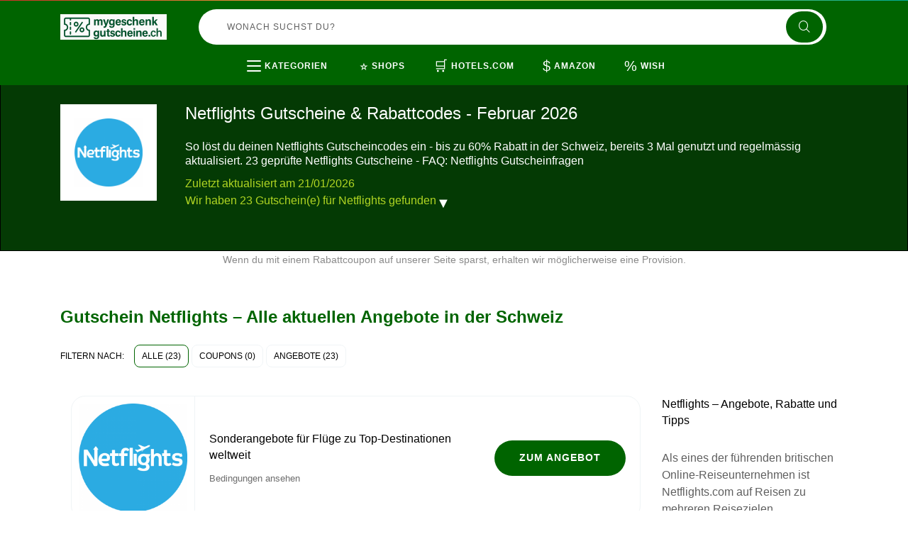

--- FILE ---
content_type: text/html; charset=UTF-8
request_url: https://www.mygeschenkgutscheine.ch/gutscheine-netflights
body_size: 11336
content:
<!DOCTYPE html>
<html lang="de-CH">
<head>
  <meta charset="UTF-8">
  <meta name="viewport" content="width=device-width, initial-scale=1.0">

  <title>Netflights Gutscheine & Rabattcodes - Aktuell bis zu 60% Rabatt Februar 2026</title>
  <meta name="description" content="Jetzt sparen mit Netflights Gutscheinen & Codes in der Schweiz. 23 aktuelle Deals, 0 geprüfte Gutscheincodes - gültig Februar 2026. Schnell gültig, einfach einlösen.">
  <meta name="robots" content="index, follow, max-image-preview:large, max-snippet:-1, max-video-preview:-1">

  <link rel="icon" href="https://cdn.mygeschenkgutscheine.ch/favicons/ch/favicon.ico" type="image/x-icon">

  <!-- Fonts -->
  <link rel="stylesheet" type="text/css" href="/assets/fonts/icofont/icofont.css">
  <link rel="stylesheet" type="text/css" href="/assets/fonts/icofont-social/icofont.css">
  <link rel="stylesheet" type="text/css" href="/assets/fonts/font-awesome/font-awesome.min.css">

  <!-- CSS -->
  <link rel="stylesheet" type="text/css" href="/assets/libs/bootstrap/bootstrap.min.css">
  <link rel="stylesheet" type="text/css" href="/assets/libs/wow/animate.min.css">
  <link rel="stylesheet" type="text/css" href="/assets/libs/hover/hover.min.css">
  <link rel="stylesheet" type="text/css" href="/assets/libs/lity/lity.min.css">
  <link rel="stylesheet" type="text/css" href="/assets/libs/lightgallery/lightgallery.css">
  <link rel="stylesheet" type="text/css" href="/assets/libs/bootstrap-select/bootstrap-select.min.css">
  <link rel="stylesheet" type="text/css" href="/assets/libs/hover-animation/hover-min.css">
  <link rel="stylesheet" type="text/css" href="/assets/libs/slick/slick.css">
  <link rel="stylesheet" type="text/css" href="/assets/libs/slick/slick-theme.css">
  <link rel="stylesheet" type="text/css" href="/assets/libs/select2/select2.min.css">
  <link rel="stylesheet" type="text/css" href="/themes/maintheme/assets/css/style.css?">
  <link rel="stylesheet" type="text/css" href="/themes/maintheme/assets/css/ch.css?2">
  
    <link rel="canonical" href="https://www.mygeschenkgutscheine.ch/gutscheine-netflights">
  
  <!-- Open Graph Meta Tags (for Facebook, LinkedIn, etc.) -->
  <meta property="og:title" content="Netflights Gutscheine & Rabattcodes - Aktuell bis zu 60% Rabatt Februar 2026">
  <meta property="og:description" content="Jetzt sparen mit Netflights Gutscheinen & Codes in der Schweiz. 23 aktuelle Deals, 0 geprüfte Gutscheincodes - gültig Februar 2026. Schnell gültig, einfach einlösen.">
  <meta property="og:image" content="https://cdn.imp-multimedia.com/images/social_ch.jpg">
  <meta property="og:url" content="https://www.mygeschenkgutscheine.ch/gutscheine-netflights">
  <meta property="og:type" content="website">
  <meta property="og:locale" content="de_CH">
  
  <!-- Twitter Card Meta Tags -->
  <meta name="twitter:card" content="summary_large_image">
  <meta name="twitter:title" content="Netflights Gutscheine & Rabattcodes - Aktuell bis zu 60% Rabatt Februar 2026">
  <meta name="twitter:description" content="Jetzt sparen mit Netflights Gutscheinen & Codes in der Schweiz. 23 aktuelle Deals, 0 geprüfte Gutscheincodes - gültig Februar 2026. Schnell gültig, einfach einlösen.">
  <meta name="twitter:image" content="https://cdn.imp-multimedia.com/images/social_ch.jpg">
<script>
  /* onscroll for bots */
  window.addEventListener("DOMContentLoaded",(()=>{let e=!1;
  window.addEventListener("scroll",(function(){if(e)return;e=!0;
  const t=document.createElement("script");
  t.async=!0,t.setAttribute("data-ad-client","ca-pub-2665851518065203"),t.src="https://pagead2.googlesyndication.com/pagead/js/adsbygoogle.js",document.head.appendChild(t)}),{once:!0})}));
</script>
<script async src="https://www.googletagmanager.com/gtag/js?id=G-1L22SBZ6GR"></script>
<script>
  window.dataLayer = window.dataLayer || [];
  function gtag(){ dataLayer.push(arguments); }
  window['gtag_enable_tcf_support'] = true;
  gtag('js', new Date());
  gtag('config', 'G-1L22SBZ6GR', {
    cookie_domain: 'none',
    cookie_flags: 'SameSite=None;Secure'
  });
  gtag('config', 'AW-10775638212', {
    cookie_domain: 'none',
    cookie_flags: 'SameSite=None;Secure'
  });
</script>
</head>
<body class="bodywhite">
  <div id="dpop-rules">
        <div class="dpop-rules-cont">
            <span>Bedingungen</span>
            <p id="dpop-rules-p"></p>
            <div class="dpop-rules-btns">
                <a href="#" class="btn-primary" id="dpop-rules-no"><span>Zurück</span></a>
            </div>
        </div>
    </div>
  <div id="dpop-coupon">
    <div class="dpop-coupon-cont">
      <div class="dpop-title">
        <span>Gutscheincode für:</span>
        <button type="button" class="btn btn-close" id="dpop-coupon-close"><span class="material-symbols-outlined">&#x2716;</span></button>
      </div>
      <div class="dpop-body">
        <h2 class="dpop-coupon-text"></h2>
        <p class="dpop-coupon-notes">Kopiere den Code und füge ihn im Warenkorb ein</p>
        <div class="dpop-coupon">
          <div class="dpop-coupon-code">
            <span class="dpop-code coupon-code"></span>
            <button type="button" class="btn btn-coupon-copy hvr-icon-push"><span class="material-symbols-outlined hvr-icon">&#x1F4CB;</span></button>
          </div>
          <button type="button" class="btn btn-primary hvr-icon-wobble-horizontal btn-coupon-copyandgo">Zum Shop<i class="icofont-long-arrow-right hvr-icon"></i></button>
        </div>
      </div>
    </div>
  </div>
  <div class="copied"><i class="material-symbols-outlined hvr-icon">&#x1F4CB;</i> Coupon in die Zwischenablage kopiert</div>
  <div class="header-fixed">
    <header class="v2">
        <div class="container container-h">
            <div class="block-h block-logo">
                <a href="/" class="logo logo-svg" title="Logo">
                </a>
            </div>
            <div class="block-h b-lg"></div>
            <div class="block-h block-search">
            <form action="" method="GET" class="form-search" id="form-search">
            <input type="text" class="form-search-text" name="s" tabindex="1" autocomplete="off" placeholder="Wonach suchst du?" value="">
            <button type="submit" class="form-search-btn"><i class="icofont-search"></i></button>
            </form>
            <button type="button" class="btn btn-search-sm"><span class="material-symbols-outlined">&#x1F50D;</span></button>
            </div>
            
            <div class="block-h block-cashback">
                <div class="panel-logged"></div>
            </div>
        </div>
        <div class="subheader">
            <div class="container">
                <div class="b-menu-items">
                    <div class="b-categories">
                        <div class="b-cat-mob">
                           <div class="b-btn-cat-mob"><span></span><span></span><span></span><span></span><span></span><span></span></div>
                           <div class="b-span-cat-mob">Kategorien</div>
                       </div>
                       <div class="categories-items">
                                                      <div class="it-category">
                           <a href="gutscheincodes-arbeit-und-unternehmung">
                           <div class="cat-image" style="background-image:url('https://cdn.imp-multimedia.com/brands/f5f1piaiehdbjzzldw5e.png')"></div>
                            Arbeit und Unternehmung</a>
                           </div>
                                                      <div class="it-category">
                           <a href="gutscheincodes-auto-und-motorrad">
                           <div class="cat-image" style="background-image:url('https://cdn.imp-multimedia.com/brands/bxqoq5kj1e3ewgek5rtp.png')"></div>
                            Auto und Motorrad</a>
                           </div>
                                                      <div class="it-category">
                           <a href="gutscheincodes-autovermietung">
                           <div class="cat-image" style="background-image:url('https://cdn.imp-multimedia.com/brands/odq32kujof8zkzao4okj.png')"></div>
                            Autovermietung</a>
                           </div>
                                                      <div class="it-category">
                           <a href="gutscheincodes-babys-und-kinder">
                           <div class="cat-image" style="background-image:url('https://cdn.imp-multimedia.com/brands/gwjv30d9mt91dcuuv4y7.png')"></div>
                            Babys und Kinder</a>
                           </div>
                                                      <div class="it-category">
                           <a href="gutscheincodes-beauty-und-gesundheit">
                           <div class="cat-image" style="background-image:url('https://cdn.imp-multimedia.com/brands/ommco6rnozwuyol34snr.png')"></div>
                            Beauty und Gesundheit</a>
                           </div>
                                                      <div class="it-category">
                           <a href="gutscheincodes-bitcoins">
                           <div class="cat-image" style="background-image:url('https://cdn.imp-multimedia.com/brands/4746or0cw7mb4ig343q4.png')"></div>
                            Bitcoins</a>
                           </div>
                                                      <div class="it-category">
                           <a href="gutscheincodes-blumen-und-geschenkideen">
                           <div class="cat-image" style="background-image:url('https://cdn.imp-multimedia.com/brands/argl9hnis8ey13zehvvs.png')"></div>
                            Blumen und Geschenkideen</a>
                           </div>
                                                      <div class="it-category">
                           <a href="gutscheincodes-brillen-und-kontaktlinsen">
                           <div class="cat-image" style="background-image:url('https://cdn.imp-multimedia.com/brands/wjnd0dtug4f41lai4uok.png')"></div>
                            Brillen und Kontaktlinsen</a>
                           </div>
                                                      <div class="it-category">
                           <a href="gutscheincodes-business-und-industrie">
                           <div class="cat-image" style="background-image:url('https://cdn.imp-multimedia.com/brands/7ycub4qnm13egxh9oppe.png')"></div>
                            Business und Industrie</a>
                           </div>
                                                      <div class="it-category">
                           <a href="gutscheincodes-bucher-und-magazine">
                           <div class="cat-image" style="background-image:url('https://cdn.imp-multimedia.com/brands/bovv73ga3e0t8yue3vqj.png')"></div>
                            Bücher und Magazine</a>
                           </div>
                                                      <div class="it-category">
                           <a href="gutscheincodes-buro-und-schreibwaren">
                           <div class="cat-image" style="background-image:url('https://cdn.imp-multimedia.com/brands/p638frsubae0qo530dh2.png')"></div>
                            Büro und Schreibwaren</a>
                           </div>
                                                      <div class="it-category">
                           <a href="gutscheincodes-computer-und-software">
                           <div class="cat-image" style="background-image:url('https://cdn.imp-multimedia.com/brands/rl3cz2j9wj8v3ekkv443.png')"></div>
                            Computer und Software</a>
                           </div>
                                                      <div class="it-category">
                           <a href="gutscheincodes-elektronik">
                           <div class="cat-image" style="background-image:url('https://cdn.imp-multimedia.com/brands/g7ls6bigfs4hk28l83kn.png')"></div>
                            Elektronik</a>
                           </div>
                                                      <div class="it-category">
                           <a href="gutscheincodes-essen-und-trinken">
                           <div class="cat-image" style="background-image:url('https://cdn.imp-multimedia.com/brands/1dm3andhs4lrzblaxp6f.png')"></div>
                            Essen und Trinken</a>
                           </div>
                                                      <div class="it-category">
                           <a href="gutscheincodes-fitness-und-bodybuilding">
                           <div class="cat-image" style="background-image:url('https://cdn.imp-multimedia.com/brands/hfh6rzi416gkizrv8gvy.png')"></div>
                            Fitness und Bodybuilding</a>
                           </div>
                                                      <div class="it-category">
                           <a href="gutscheincodes-fluge">
                           <div class="cat-image" style="background-image:url('https://cdn.imp-multimedia.com/brands/z182au17ikd8pvjpptqa.png')"></div>
                            Flüge</a>
                           </div>
                                                      <div class="it-category">
                           <a href="gutscheincodes-fotografie-und-video">
                           <div class="cat-image" style="background-image:url('https://cdn.imp-multimedia.com/brands/1x9ma0v07kjh12ajzq34.png')"></div>
                            Fotografie und Video</a>
                           </div>
                                                      <div class="it-category">
                           <a href="gutscheincodes-fotos-und-fotobucher">
                           <div class="cat-image" style="background-image:url('https://cdn.imp-multimedia.com/brands/q1rovpkofmmbol8t8d3b.png')"></div>
                            Fotos und Fotobücher</a>
                           </div>
                                                      <div class="it-category">
                           <a href="gutscheincodes-handy-und-telefon">
                           <div class="cat-image" style="background-image:url('https://cdn.imp-multimedia.com/brands/ujv5uz1lq5ug2i2j63s7.png')"></div>
                            Handy und Telefon</a>
                           </div>
                                                      <div class="it-category">
                           <a href="gutscheincodes-haus-und-garten">
                           <div class="cat-image" style="background-image:url('https://cdn.imp-multimedia.com/brands/u1x2oto5pc5bp2b31bnu.png')"></div>
                            Haus und Garten</a>
                           </div>
                                                      <div class="it-category">
                           <a href="gutscheincodes-haushaltsgerate">
                           <div class="cat-image" style="background-image:url('https://cdn.imp-multimedia.com/brands/zahg9ad78lwk3m6wh8h8.png')"></div>
                            Haushaltsgeräte</a>
                           </div>
                                                      <div class="it-category">
                           <a href="gutscheincodes-hosting">
                           <div class="cat-image" style="background-image:url('https://cdn.imp-multimedia.com/brands/g0a8dmd46y6oo3alo99o.png')"></div>
                            Hosting</a>
                           </div>
                                                      <div class="it-category">
                           <a href="gutscheincodes-hotels-und-unterkunfte">
                           <div class="cat-image" style="background-image:url('https://cdn.imp-multimedia.com/brands/dkz8gu5pqf2gjpdx9wmr.png')"></div>
                            Hotels und Unterkünfte</a>
                           </div>
                                                      <div class="it-category">
                           <a href="gutscheincodes-kaufhauser">
                           <div class="cat-image" style="background-image:url('https://cdn.imp-multimedia.com/brands/xq5slqersv6tpp1k5c19.png')"></div>
                            Kaufhäuser</a>
                           </div>
                                                      <div class="it-category">
                           <a href="gutscheincodes-kochgeschirr">
                           <div class="cat-image" style="background-image:url('https://cdn.imp-multimedia.com/brands/wthkpxa975ipuiqu1l7q.png')"></div>
                            Kochgeschirr</a>
                           </div>
                                                      <div class="it-category">
                           <a href="gutscheincodes-kosmetik-und-make-up">
                           <div class="cat-image" style="background-image:url('https://cdn.imp-multimedia.com/brands/npxaagarkvav8twn0n7o.png')"></div>
                            Kosmetik und Make-up</a>
                           </div>
                                                      <div class="it-category">
                           <a href="gutscheincodes-kreativ-und-hobby">
                           <div class="cat-image" style="background-image:url('https://cdn.imp-multimedia.com/brands/yvj9ff54079vo3zddhuy.png')"></div>
                            Kreativ und Hobby</a>
                           </div>
                                                      <div class="it-category">
                           <a href="gutscheincodes-kunst-und-antiquitaten">
                           <div class="cat-image" style="background-image:url('https://cdn.imp-multimedia.com/brands/g6fje07lbfygjubqny07.png')"></div>
                            Kunst und Antiquitäten</a>
                           </div>
                                                      <div class="it-category">
                           <a href="gutscheincodes-kurse-und-lehrgange">
                           <div class="cat-image" style="background-image:url('https://cdn.imp-multimedia.com/brands/qzi3safc1wi4z9p1h6zr.png')"></div>
                            Kurse und Lehrgänge</a>
                           </div>
                                                      <div class="it-category">
                           <a href="gutscheincodes-liebe-und-lust">
                           <div class="cat-image" style="background-image:url('https://cdn.imp-multimedia.com/brands/01d39wrmlz71cor6ykvq.png')"></div>
                            Liebe und Lust</a>
                           </div>
                                                      <div class="it-category">
                           <a href="gutscheincodes-liebe-und-partnersuche">
                           <div class="cat-image" style="background-image:url('https://cdn.imp-multimedia.com/brands/0cnzz1zwmawp4eafaws7.png')"></div>
                            Liebe und Partnersuche</a>
                           </div>
                                                      <div class="it-category">
                           <a href="gutscheincodes-lingerie-und-unterwasche">
                           <div class="cat-image" style="background-image:url('https://cdn.imp-multimedia.com/brands/uh0w2ab6qiyssxmp7znm.png')"></div>
                            Lingerie und Unterwäsche</a>
                           </div>
                                                      <div class="it-category">
                           <a href="gutscheincodes-mode-und-accessoires">
                           <div class="cat-image" style="background-image:url('https://cdn.imp-multimedia.com/brands/kb547sqaoh6vswky5o8u.png')"></div>
                            Mode und Accessoires</a>
                           </div>
                                                      <div class="it-category">
                           <a href="gutscheincodes-musik-und-filme">
                           <div class="cat-image" style="background-image:url('https://cdn.imp-multimedia.com/brands/lfwa7bcbu34p895uik2i.png')"></div>
                            Musik und Filme</a>
                           </div>
                                                      <div class="it-category">
                           <a href="gutscheincodes-musikinstrumente">
                           <div class="cat-image" style="background-image:url('https://cdn.imp-multimedia.com/brands/06xxbbmw2ipp11dv6hml.png')"></div>
                            Musikinstrumente</a>
                           </div>
                                                      <div class="it-category">
                           <a href="gutscheincodes-mobel-und-dekoration">
                           <div class="cat-image" style="background-image:url('https://cdn.imp-multimedia.com/brands/i9uxs96a5ps9s57tbmbg.png')"></div>
                            Möbel und Dekoration</a>
                           </div>
                                                      <div class="it-category">
                           <a href="gutscheincodes-nahrungserganzungsmittel">
                           <div class="cat-image" style="background-image:url('https://cdn.imp-multimedia.com/brands/nmp0addpdagi77pk1qnf.png')"></div>
                            Nahrungsergänzungsmittel</a>
                           </div>
                                                      <div class="it-category">
                           <a href="gutscheincodes-online-dienste">
                           <div class="cat-image" style="background-image:url('https://cdn.imp-multimedia.com/brands/cr23r1011xzjlrf6i2l6.png')"></div>
                            Online Dienste</a>
                           </div>
                                                      <div class="it-category">
                           <a href="gutscheincodes-parfums-und-dufte">
                           <div class="cat-image" style="background-image:url('https://cdn.imp-multimedia.com/brands/7qe48epk34txvwq2jsl3.png')"></div>
                            Parfums und Düfte</a>
                           </div>
                                                      <div class="it-category">
                           <a href="gutscheincodes-partybedarf">
                           <div class="cat-image" style="background-image:url('https://cdn.imp-multimedia.com/brands/si72af6bk1rin00rm56h.png')"></div>
                            Partybedarf</a>
                           </div>
                                                      <div class="it-category">
                           <a href="gutscheincodes-pharmazie-und-medizin">
                           <div class="cat-image" style="background-image:url('https://cdn.imp-multimedia.com/brands/wk1vb90a0jthhxn5fg5j.png')"></div>
                            Pharmazie und Medizin</a>
                           </div>
                                                      <div class="it-category">
                           <a href="gutscheincodes-rauchartikel">
                           <div class="cat-image" style="background-image:url('https://cdn.imp-multimedia.com/brands/qpwny7pnqwo7k3rcir9v.png')"></div>
                            Rauchartikel</a>
                           </div>
                                                      <div class="it-category">
                           <a href="gutscheincodes-restaurants-und-lieferservices">
                           <div class="cat-image" style="background-image:url('https://cdn.imp-multimedia.com/brands/ik0f6ejrxg9dfa4b9whn.png')"></div>
                            Restaurants und Lieferservices</a>
                           </div>
                                                      <div class="it-category">
                           <a href="gutscheincodes-schuhe">
                           <div class="cat-image" style="background-image:url('https://cdn.imp-multimedia.com/brands/ea50yk153ensrz0u924d.png')"></div>
                            Schuhe</a>
                           </div>
                                                      <div class="it-category">
                           <a href="gutscheincodes-schulartikel">
                           <div class="cat-image" style="background-image:url('https://cdn.imp-multimedia.com/brands/ebka92actp98mhohfawj.png')"></div>
                            Schulartikel</a>
                           </div>
                                                      <div class="it-category">
                           <a href="gutscheincodes-sonstiges">
                           <div class="cat-image" style="background-image:url('https://cdn.imp-multimedia.com/brands/ie4k8b82aebkoesxncfe.png')"></div>
                            Sonstiges</a>
                           </div>
                                                      <div class="it-category">
                           <a href="gutscheincodes-sport-und-hobby">
                           <div class="cat-image" style="background-image:url('https://cdn.imp-multimedia.com/brands/u23rl130axm498tnzxhy.png')"></div>
                            Sport und Hobby</a>
                           </div>
                                                      <div class="it-category">
                           <a href="gutscheincodes-supermarkte">
                           <div class="cat-image" style="background-image:url('https://cdn.imp-multimedia.com/brands/v7o1j365nglvcqniifn1.png')"></div>
                            Supermärkte</a>
                           </div>
                                                      <div class="it-category">
                           <a href="gutscheincodes-tagesangebote">
                           <div class="cat-image" style="background-image:url('https://cdn.imp-multimedia.com/brands/9qejl4np8ynvisq527pi.png')"></div>
                            Tagesangebote</a>
                           </div>
                                                      <div class="it-category">
                           <a href="gutscheincodes-taschen-und-koffer">
                           <div class="cat-image" style="background-image:url('https://cdn.imp-multimedia.com/brands/66otkmbu32v00mza1dm7.png')"></div>
                            Taschen und Koffer</a>
                           </div>
                                                      <div class="it-category">
                           <a href="gutscheincodes-tickets-und-eintrittskarten">
                           <div class="cat-image" style="background-image:url('https://cdn.imp-multimedia.com/brands/lshybjjv4ayc4t4xquyz.png')"></div>
                            Tickets und Eintrittskarten</a>
                           </div>
                                                      <div class="it-category">
                           <a href="gutscheincodes-tierbedarf">
                           <div class="cat-image" style="background-image:url('https://cdn.imp-multimedia.com/brands/dmrbwugbrid0abrcqhaa.png')"></div>
                            Tierbedarf</a>
                           </div>
                                                      <div class="it-category">
                           <a href="gutscheincodes-uhren-und-schmuck">
                           <div class="cat-image" style="background-image:url('https://cdn.imp-multimedia.com/brands/rfxnhxco65b21feaj4pe.png')"></div>
                            Uhren und Schmuck</a>
                           </div>
                                                      <div class="it-category">
                           <a href="gutscheincodes-urlaub-und-reisen">
                           <div class="cat-image" style="background-image:url('https://cdn.imp-multimedia.com/brands/3opsy9x54g39wkzvcnim.png')"></div>
                            Urlaub und Reisen</a>
                           </div>
                                                      <div class="it-category">
                           <a href="gutscheincodes-versicherungen-und-finanzen">
                           <div class="cat-image" style="background-image:url('https://cdn.imp-multimedia.com/brands/9mdicxspdwywx40xpdx6.png')"></div>
                            Versicherungen und Finanzen</a>
                           </div>
                                                      <div class="it-category">
                           <a href="gutscheincodes-videospiele">
                           <div class="cat-image" style="background-image:url('https://cdn.imp-multimedia.com/brands/pjsu204wpwz9epgvjb5k.png')"></div>
                            Videospiele</a>
                           </div>
                                                      <div class="it-category">
                           <a href="gutscheincodes-webshops-in-china">
                           <div class="cat-image" style="background-image:url('https://cdn.imp-multimedia.com/brands/ohk42zqecpp2mwb9mf4z.png')"></div>
                            Webshops in China</a>
                           </div>
                                                      <div class="it-category">
                           <a href="gutscheincodes-webshops-in-den-usa">
                           <div class="cat-image" style="background-image:url('https://cdn.imp-multimedia.com/brands/b6bo53xpi1m3hw7yhh3a.png')"></div>
                            Webshops in den USA</a>
                           </div>
                                                      <div class="it-category">
                           <a href="gutscheincodes-webshops-in-europa">
                           <div class="cat-image" style="background-image:url('https://cdn.imp-multimedia.com/brands/jqtryagnxnf2p170ecgq.png')"></div>
                            Webshops in Europa</a>
                           </div>
                                                      <div class="it-category">
                           <a href="gutscheincodes-wein-bier-und-spirituosen">
                           <div class="cat-image" style="background-image:url('https://cdn.imp-multimedia.com/brands/nfa4og04tf8zsof267p4.png')"></div>
                            Wein Bier und Spirituosen</a>
                           </div>
                                                      <div class="it-category">
                           <a href="gutscheincodes-werkzeuge-und-diy">
                           <div class="cat-image" style="background-image:url('https://cdn.imp-multimedia.com/brands/w3pk8xqfw5l3sap0e1hg.png')"></div>
                            Werkzeuge und DIY</a>
                           </div>
                                                      <div class="it-category">
                           <a href="gutscheincodes-wetten-und-glucksspiele">
                           <div class="cat-image" style="background-image:url('https://cdn.imp-multimedia.com/brands/i872gbseo59nuqtkoh1v.png')"></div>
                            Wetten und Glücksspiele</a>
                           </div>
                                                      <div class="it-category">
                           <a href="gutscheincodes-forex-brokers-binary-option">
                           <div class="cat-image" style="background-image:url('https://cdn.imp-multimedia.com/brands/20jug8d1jhj4s8w4g0.png')"></div>
                            Forex Brokers Binary Option</a>
                           </div>
                                                      <div class="it-category">
                           <a href="gutscheincodes-sportwetten">
                           <div class="cat-image" style="background-image:url('https://cdn.imp-multimedia.com/brands/yAMqEJTvOneT.png')"></div>
                            Sportwetten</a>
                           </div>
                                                      <div class="it-category">
                           <a href="gutscheincodes-antivirus-e-vpn">
                           <div class="cat-image" style="background-image:url('https://cdn.imp-multimedia.com/brands/IbeYvFixHNta.png')"></div>
                            Antivirus & VPN</a>
                           </div>
                                                      <div class="it-category">
                           <a href="gutscheincodes-cannabis-e-cbd">
                           <div class="cat-image" style="background-image:url('https://cdn.imp-multimedia.com/brands/IMPZdCoIRfgc.png')"></div>
                            Cannabis & CBD</a>
                           </div>
                                                      <div class="it-category">
                           <a href="gutscheincodes-sexcams">
                           <div class="cat-image" style="background-image:url('https://cdn.imp-multimedia.com/brands/UdOXnykdOqb.png')"></div>
                            Sexcams</a>
                           </div>
                                                      <div class="it-category">
                           <a href="gutscheincodes-kreditkarten">
                           <div class="cat-image" style="background-image:url('https://cdn.imp-multimedia.com/brands/lj5tomcap1woo0co4c.png')"></div>
                            Kreditkarten</a>
                           </div>
                                                      <div class="it-category">
                           <a href="gutscheincodes-online-casino">
                           <div class="cat-image" style="background-image:url('https://cdn.imp-multimedia.com/brands/uBiRXizepNKf.png')"></div>
                            Online Casino</a>
                           </div>
                                                      <div class="it-category">
                           <a href="gutscheincodes-online-lotto">
                           <div class="cat-image" style="background-image:url('https://cdn.imp-multimedia.com/brands/ABktBojSXEdt.png')"></div>
                            Online Lotto</a>
                           </div>
                                                      <div class="it-category">
                           <a href="gutscheincodes-online-poker">
                           <div class="cat-image" style="background-image:url('https://cdn.imp-multimedia.com/brands/wSLQECNdBPil.png')"></div>
                            Online Poker</a>
                           </div>
                                                      <div class="it-category">
                           <a href="gutscheincodes-e-bike">
                           <div class="cat-image" style="background-image:url('https://cdn.imp-multimedia.com/brands/dFvFudgPqnGX.png')"></div>
                            E-Bike</a>
                           </div>
                                                      <div class="it-category">
                           <a href="gutscheincodes-prop-firma">
                           <div class="cat-image" style="background-image:url('https://cdn.imp-multimedia.com/brands/NjczWyGPnkUN.png')"></div>
                            Prop Firma</a>
                           </div>
                                                  </div>
                   </div>
                   <div class="b-menu-items-c">
                       <a class="b-menu-items-it" href="/shops">
                           <span class="icon material-symbols-outlined">&#x2B50;</span>
                           <span class="text">Shops</span>
                       </a>
                       <a class="b-menu-items-it" href="/gutscheine-hotels-com">
                                        <span class="icon material-symbols-outlined">&#x1F6D2;</span>
                                        <span class="text">Hotels.com</span>
                                      </a><a class="b-menu-items-it" href="/gutscheine-amazon">
                                        <span class="icon material-symbols-outlined">&#x0024;</span>
                                        <span class="text">Amazon</span>
                                      </a><a class="b-menu-items-it" href="/gutscheine-wish">
                                        <span class="icon material-symbols-outlined">&#x0025;</span>
                                        <span class="text">Wish</span>
                                      </a>                   </div>
                   <div class="b-menu-items-mob">
                       <div class="b-btn-items-mob"><span></span><span></span><span></span><span></span><span></span><span></span></div>
                   </div>
               </div>
            </div>
        </div>
    </header>
</div>
<div class="space-fixed"></div>
<!--END HEADER -->

<div class="storebanner-bg">
    <div class="container">
        <div class="storebanner">
            <div class="storebanner-logo">
                <a href="#"><img src="https://cdn.imp-multimedia.com/logos/ch/gutscheine-netflights.png" loading="lazy"></a>
            </div>
            <div class="storebanner-infos">
                <h1 class="storebanner-title">Netflights Gutscheine & Rabattcodes - Februar 2026</h1>
                <h2 class="storebanner-subtitle">So löst du deinen Netflights Gutscheincodes ein - bis zu 60% Rabatt in der Schweiz, bereits 3 Mal genutzt und regelmässig aktualisiert. 23 geprüfte Netflights Gutscheine - FAQ: Netflights Gutscheinfragen</h2>
                <p class="storebanner-desc">Zuletzt aktualisiert am 21/01/2026</p>
                <p class="storebanner-desc">Wir haben 23 Gutschein(e) für Netflights gefunden                    <a href="#coupons-more" class="more-text hvr-icon-down" data-toggle="collapse" role="button" aria-expanded="false" aria-controls="collapseExample"><span class="material-symbols-outlined hvr-icon">&#x25BC;</span></a>
                </p>
                <div class="collapse" id="coupons-more">
                    <p class="storebanner-desc"><p> Wir sind ein Team von Mitarbeitern, die stets bem&uuml;ht sind, unsere Kunden mit den besten Angeboten f&uuml;r Fernreisen zu finden. Wenn Sie all diese Liebe zum Reisen mit uns teilen, treffen Sie Netflights. Wenn Sie leidenschaftlich gern reisen, k&ouml;nnen Sie Ihr perfektes Hotel und Ihre perfekten Reisedaten finden. Unsere Partnerschaften mit Unternehmen und Verbrauchern erweitern st&auml;ndig die Grenzen des M&ouml;glichen. Wir suchen flei&szlig;ige Leute, die Spa&szlig; an einer Herausforderung haben, aber Spa&szlig; mit ebenso motivierten Kollegen haben wollen. Bei der Arbeit vor Ort gibt es viele Entwicklungsm&ouml;glichkeiten. Sie werden Fortschritte in einem gro&szlig;artigen Team machen k&ouml;nnen, das global arbeitet und eine gro&szlig;artige Zukunft hat. F&uuml;r Menschen, die das lieben, was sie tun, gibt es keinen besseren Arbeitsplatz. </p></p>
                </div>
            </div>
        </div>
    </div>
</div>

<div class="infonotice-bg">
    <div class="container">
        <div class="infonotice">
            <p>Wenn du mit einem Rabattcoupon auf unserer Seite sparst, erhalten wir möglicherweise eine Provision.</p>
        </div>
    </div>
</div>
<div class="store-bg">
    <div class="container">
        <div class="title-b text-left">
                        <h2 class="title-b-h1">Gutschein Netflights – Alle aktuellen Angebote in der Schweiz</h2>
        </div>
                <form class="storefilter">
            <span class="title">Filtern nach:</span>
            <div class="btn-group btn-group-toggle" data-toggle="buttons">
                <label class="btn hvr-reveal active">
                <input type="radio" name="gby" value="all" class="chck-groupby" autocomplete="off" checked>
                    Alle (23)                </label>
                <label class="btn hvr-reveal">
                <input type="radio" name="gby" value="iscode" class="chck-groupby" autocomplete="off">
                    Coupons (0)                </label>
                <label class="btn hvr-reveal">
                <input type="radio" name="gby" value="isoffer" class="chck-groupby" autocomplete="off">
                    Angebote (23)                </label>
            </div>
        </form>
            </div>
    <div class="container">
        <div class="row">
            <div class="col-md-9">
                <div class="storecoupons">
                                                        <div class="storecoupons-it isoffer">
                        <div class="storecoupons-logo">
                            <a href="/gutscheine-netflights"><img src="https://cdn.imp-multimedia.com/logos/ch/gutscheine-netflights.png" loading="lazy"></a>
                        </div>
                        <div class="storecoupons-cont">
                            <div class="storecoupons-infos">
                                <p class="storecoupons-title">Sonderangebote für Flüge zu Top-Destinationen weltweit</p>
                                <p class="storecoupons-desc">
                                    <span class="storecoupon-rules coupon-rules hvr-underline-from-left">Bedingungen ansehen</span>
                                    <textarea class="coupon-rules-text d-none">Finden Sie günstige Flugangebote auf Netflights und sparen Sie manchmal bis zu 20% auf ausgewählte Flüge.</textarea>
                                </p>
                            </div>
                            <div class="storecoupons-cta">
                                <a href="#" class="btn-offer coupon-cta" data-c="" data-l="https://go.imp-multimedia.com/?goid=d8c84cbe6b5de57a4888afcaeba08484&amp;country=ch&amp;sa=1021" data-t="Sonderangebote für Flüge zu Top-Destinationen weltweit">
                                Zum Angebot                                </a>
                            </div>
                        </div>
                    </div>
                                                            <div class="storecoupons-it isoffer">
                        <div class="storecoupons-logo">
                            <a href="/gutscheine-netflights"><img src="https://cdn.imp-multimedia.com/logos/ch/gutscheine-netflights.png" loading="lazy"></a>
                        </div>
                        <div class="storecoupons-cont">
                            <div class="storecoupons-infos">
                                <p class="storecoupons-title">Sonderangebot: Buchen Sie Ihren nächsten Flug mit Netflights!</p>
                                <p class="storecoupons-desc">
                                    <span class="storecoupon-rules coupon-rules hvr-underline-from-left">Bedingungen ansehen</span>
                                    <textarea class="coupon-rules-text d-none">Finden Sie die besten Flugangebote bei Netflights und sichern Sie sich exklusive Rabatte auf ausgewählte Flüge.</textarea>
                                </p>
                            </div>
                            <div class="storecoupons-cta">
                                <a href="#" class="btn-offer coupon-cta" data-c="" data-l="https://go.imp-multimedia.com/?goid=739d849e68f9270a6a49c846c2d1d421&amp;country=ch&amp;sa=1021" data-t="Sonderangebot: Buchen Sie Ihren nächsten Flug mit Netflights!">
                                Zum Angebot                                </a>
                            </div>
                        </div>
                    </div>
                                                            <div class="storecoupons-it isoffer">
                        <div class="storecoupons-logo">
                            <a href="/gutscheine-netflights"><img src="https://cdn.imp-multimedia.com/logos/ch/gutscheine-netflights.png" loading="lazy"></a>
                        </div>
                        <div class="storecoupons-cont">
                            <div class="storecoupons-infos">
                                <p class="storecoupons-title">Sonderangebot: Exklusive Deals auf Flüge und Reisen</p>
                                <p class="storecoupons-desc">
                                    <span class="storecoupon-rules coupon-rules hvr-underline-from-left">Bedingungen ansehen</span>
                                    <textarea class="coupon-rules-text d-none">Finden Sie exklusive Deals und Angebote auf Flüge und Reisen bei Netflights. Jetzt buchen!</textarea>
                                </p>
                            </div>
                            <div class="storecoupons-cta">
                                <a href="#" class="btn-offer coupon-cta" data-c="" data-l="https://go.imp-multimedia.com/?goid=48cecff80b8fe2a1b863432fd7de1063&amp;country=ch&amp;sa=1021" data-t="Sonderangebot: Exklusive Deals auf Flüge und Reisen">
                                Zum Angebot                                </a>
                            </div>
                        </div>
                    </div>
                                                            <div class="storecoupons-it isoffer">
                        <div class="storecoupons-logo">
                            <a href="/gutscheine-netflights"><img src="https://cdn.imp-multimedia.com/logos/ch/gutscheine-netflights.png" loading="lazy"></a>
                        </div>
                        <div class="storecoupons-cont">
                            <div class="storecoupons-infos">
                                <p class="storecoupons-title">Sparen Sie mit Netflights auf Flugbuchungen!</p>
                                <p class="storecoupons-desc">
                                    <span class="storecoupon-rules coupon-rules hvr-underline-from-left">Bedingungen ansehen</span>
                                    <textarea class="coupon-rules-text d-none">Erhalten Sie manchmal exklusive Angebote und bis zu 10% Rabatt auf ausgewählte Flüge.</textarea>
                                </p>
                            </div>
                            <div class="storecoupons-cta">
                                <a href="#" class="btn-offer coupon-cta" data-c="" data-l="https://go.imp-multimedia.com/?goid=6d0b780db00eaf27ab86ee3c504c44ce&amp;country=ch&amp;sa=1021" data-t="Sparen Sie mit Netflights auf Flugbuchungen!">
                                Zum Angebot                                </a>
                            </div>
                        </div>
                    </div>
                                                            <div class="storecoupons-it isoffer">
                        <div class="storecoupons-logo">
                            <a href="/gutscheine-netflights"><img src="https://cdn.imp-multimedia.com/logos/ch/gutscheine-netflights.png" loading="lazy"></a>
                        </div>
                        <div class="storecoupons-cont">
                            <div class="storecoupons-infos">
                                <p class="storecoupons-title">Manchmal gibt es Rabatte auf Flugbuchungen</p>
                                <p class="storecoupons-desc">
                                    <span class="storecoupon-rules coupon-rules hvr-underline-from-left">Bedingungen ansehen</span>
                                    <textarea class="coupon-rules-text d-none">Manchmal gibt es Rabatte auf Flugbuchungen bei Netflights. Verpassen Sie nicht die Gelegenheit, Geld zu sparen!</textarea>
                                </p>
                            </div>
                            <div class="storecoupons-cta">
                                <a href="#" class="btn-offer coupon-cta" data-c="" data-l="https://go.imp-multimedia.com/?goid=ab9c43e055c0b203c1c4640b66e7c981&amp;country=ch&amp;sa=1021" data-t="Manchmal gibt es Rabatte auf Flugbuchungen">
                                Zum Angebot                                </a>
                            </div>
                        </div>
                    </div>
                                                            <div class="storecoupons-it isoffer">
                        <div class="storecoupons-logo">
                            <a href="/gutscheine-netflights"><img src="https://cdn.imp-multimedia.com/logos/ch/gutscheine-netflights.png" loading="lazy"></a>
                        </div>
                        <div class="storecoupons-cont">
                            <div class="storecoupons-infos">
                                <p class="storecoupons-title">Bis zu 10% Rabatt auf Flüge</p>
                                <p class="storecoupons-desc">
                                    <span class="storecoupon-rules coupon-rules hvr-underline-from-left">Bedingungen ansehen</span>
                                    <textarea class="coupon-rules-text d-none">Manchmal erhalten Sie bis zu 10% Rabatt auf ausgewählte Flüge bei Netflights. Buchen Sie jetzt!</textarea>
                                </p>
                            </div>
                            <div class="storecoupons-cta">
                                <a href="#" class="btn-offer coupon-cta" data-c="" data-l="https://go.imp-multimedia.com/?goid=fa28818d2ef1deceff9e7d7c4e99d7db&amp;country=ch&amp;sa=1021" data-t="Bis zu 10% Rabatt auf Flüge">
                                Zum Angebot                                </a>
                            </div>
                        </div>
                    </div>
                                                            <div class="storecoupons-it isoffer">
                        <div class="storecoupons-logo">
                            <a href="/gutscheine-netflights"><img src="https://cdn.imp-multimedia.com/logos/ch/gutscheine-netflights.png" loading="lazy"></a>
                        </div>
                        <div class="storecoupons-cont">
                            <div class="storecoupons-infos">
                                <p class="storecoupons-title">Sonderangebote für Flüge weltweit</p>
                                <p class="storecoupons-desc">
                                    <span class="storecoupon-rules coupon-rules hvr-underline-from-left">Bedingungen ansehen</span>
                                    <textarea class="coupon-rules-text d-none">Entdecken Sie günstige Flugangebote zu verschiedenen Zielen weltweit bei Netflights.</textarea>
                                </p>
                            </div>
                            <div class="storecoupons-cta">
                                <a href="#" class="btn-offer coupon-cta" data-c="" data-l="https://go.imp-multimedia.com/?goid=976d3b7c365a9f8d460a985554275381&amp;country=ch&amp;sa=1021" data-t="Sonderangebote für Flüge weltweit">
                                Zum Angebot                                </a>
                            </div>
                        </div>
                    </div>
                                                            <div class="storecoupons-it isoffer">
                        <div class="storecoupons-logo">
                            <a href="/gutscheine-netflights"><img src="https://cdn.imp-multimedia.com/logos/ch/gutscheine-netflights.png" loading="lazy"></a>
                        </div>
                        <div class="storecoupons-cont">
                            <div class="storecoupons-infos">
                                <p class="storecoupons-title">Sparen Sie manchmal bis zu 10% auf Netflights Reisen</p>
                                <p class="storecoupons-desc">
                                    <span class="storecoupon-rules coupon-rules hvr-underline-from-left">Bedingungen ansehen</span>
                                    <textarea class="coupon-rules-text d-none">Genießen Sie manchmal exklusive Rabatte von bis zu 10% auf ausgewählte Netflights Reisen. Buchen Sie jetzt!</textarea>
                                </p>
                            </div>
                            <div class="storecoupons-cta">
                                <a href="#" class="btn-offer coupon-cta" data-c="" data-l="https://go.imp-multimedia.com/?goid=42c244ba1c91b91c8732f3d43b9df011&amp;country=ch&amp;sa=1021" data-t="Sparen Sie manchmal bis zu 10% auf Netflights Reisen">
                                Zum Angebot                                </a>
                            </div>
                        </div>
                    </div>
                                                            <div class="storecoupons-it isoffer">
                        <div class="storecoupons-logo">
                            <a href="/gutscheine-netflights"><img src="https://cdn.imp-multimedia.com/logos/ch/gutscheine-netflights.png" loading="lazy"></a>
                        </div>
                        <div class="storecoupons-cont">
                            <div class="storecoupons-infos">
                                <p class="storecoupons-title">Sonderangebot: Sparen Sie manchmal bis zu 10% auf Flugbuchungen</p>
                                <p class="storecoupons-desc">
                                    <span class="storecoupon-rules coupon-rules hvr-underline-from-left">Bedingungen ansehen</span>
                                    <textarea class="coupon-rules-text d-none">Buchen Sie Ihren nächsten Flug mit Netflights und sichern Sie sich manchmal bis zu 10% Rabatt.</textarea>
                                </p>
                            </div>
                            <div class="storecoupons-cta">
                                <a href="#" class="btn-offer coupon-cta" data-c="" data-l="https://go.imp-multimedia.com/?goid=c856b94bfe91cffef2b16067bc708548&amp;country=ch&amp;sa=1021" data-t="Sonderangebot: Sparen Sie manchmal bis zu 10% auf Flugbuchungen">
                                Zum Angebot                                </a>
                            </div>
                        </div>
                    </div>
                                                            <div class="storecoupons-it isoffer">
                        <div class="storecoupons-logo">
                            <a href="/gutscheine-netflights"><img src="https://cdn.imp-multimedia.com/logos/ch/gutscheine-netflights.png" loading="lazy"></a>
                        </div>
                        <div class="storecoupons-cont">
                            <div class="storecoupons-infos">
                                <p class="storecoupons-title">Begrenztes Angebot: Bis zu 10% Rabatt auf Flugbuchungen</p>
                                <p class="storecoupons-desc">
                                    <span class="storecoupon-rules coupon-rules hvr-underline-from-left">Bedingungen ansehen</span>
                                    <textarea class="coupon-rules-text d-none">Sichern Sie sich tolle Rabatte auf Flugbuchungen zu beliebten Reisezielen. Jetzt buchen und sparen!</textarea>
                                </p>
                            </div>
                            <div class="storecoupons-cta">
                                <a href="#" class="btn-offer coupon-cta" data-c="" data-l="https://go.imp-multimedia.com/?goid=97f48457bcb87ea91177004682d758e8&amp;country=ch&amp;sa=1021" data-t="Begrenztes Angebot: Bis zu 10% Rabatt auf Flugbuchungen">
                                Zum Angebot                                </a>
                            </div>
                        </div>
                    </div>
                                                            <div class="storecoupons-it isoffer">
                        <div class="storecoupons-logo">
                            <a href="/gutscheine-netflights"><img src="https://cdn.imp-multimedia.com/logos/ch/gutscheine-netflights.png" loading="lazy"></a>
                        </div>
                        <div class="storecoupons-cont">
                            <div class="storecoupons-infos">
                                <p class="storecoupons-title">Bis zu 10% Rabatt auf Flugbuchungen</p>
                                <p class="storecoupons-desc">
                                    <span class="storecoupon-rules coupon-rules hvr-underline-from-left">Bedingungen ansehen</span>
                                    <textarea class="coupon-rules-text d-none">Sparen Sie bis zu 10% auf ausgewählte Flugbuchungen bei Netflights. Jetzt buchen und sparen!</textarea>
                                </p>
                            </div>
                            <div class="storecoupons-cta">
                                <a href="#" class="btn-offer coupon-cta" data-c="" data-l="https://go.imp-multimedia.com/?goid=edc6d9a12a2b955bdbaf4ea049d69553&amp;country=ch&amp;sa=1021" data-t="Bis zu 10% Rabatt auf Flugbuchungen">
                                Zum Angebot                                </a>
                            </div>
                        </div>
                    </div>
                                                            <div class="storecoupons-it isoffer">
                        <div class="storecoupons-logo">
                            <a href="/gutscheine-netflights"><img src="https://cdn.imp-multimedia.com/logos/ch/gutscheine-netflights.png" loading="lazy"></a>
                        </div>
                        <div class="storecoupons-cont">
                            <div class="storecoupons-infos">
                                <p class="storecoupons-title">Begrenztes Angebot: Exklusive Deals auf Flugbuchungen</p>
                                <p class="storecoupons-desc">
                                    <span class="storecoupon-rules coupon-rules hvr-underline-from-left">Bedingungen ansehen</span>
                                    <textarea class="coupon-rules-text d-none">Profitieren Sie von exklusiven Deals auf Flugbuchungen bei Netflights und sparen Sie auf ausgewählte Strecken.</textarea>
                                </p>
                            </div>
                            <div class="storecoupons-cta">
                                <a href="#" class="btn-offer coupon-cta" data-c="" data-l="https://go.imp-multimedia.com/?goid=4adb54d672078c6e4ab774bd99d694ea&amp;country=ch&amp;sa=1021" data-t="Begrenztes Angebot: Exklusive Deals auf Flugbuchungen">
                                Zum Angebot                                </a>
                            </div>
                        </div>
                    </div>
                                                            <div class="storecoupons-it isoffer">
                        <div class="storecoupons-logo">
                            <a href="/gutscheine-netflights"><img src="https://cdn.imp-multimedia.com/logos/ch/gutscheine-netflights.png" loading="lazy"></a>
                        </div>
                        <div class="storecoupons-cont">
                            <div class="storecoupons-infos">
                                <p class="storecoupons-title">Sparen Sie Geld: Manchmal bis zu 10% Rabatt auf Flugbuchungen</p>
                                <p class="storecoupons-desc">
                                    <span class="storecoupon-rules coupon-rules hvr-underline-from-left">Bedingungen ansehen</span>
                                    <textarea class="coupon-rules-text d-none">Buchen Sie Ihren nächsten Flug bei Netflights und erhalten Sie manchmal bis zu 10% Rabatt.</textarea>
                                </p>
                            </div>
                            <div class="storecoupons-cta">
                                <a href="#" class="btn-offer coupon-cta" data-c="" data-l="https://go.imp-multimedia.com/?goid=6c6b53067b509b51cd9353301d79ec3b&amp;country=ch&amp;sa=1021" data-t="Sparen Sie Geld: Manchmal bis zu 10% Rabatt auf Flugbuchungen">
                                Zum Angebot                                </a>
                            </div>
                        </div>
                    </div>
                                                            <div class="storecoupons-it isoffer">
                        <div class="storecoupons-logo">
                            <a href="/gutscheine-netflights"><img src="https://cdn.imp-multimedia.com/logos/ch/gutscheine-netflights.png" loading="lazy"></a>
                        </div>
                        <div class="storecoupons-cont">
                            <div class="storecoupons-infos">
                                <p class="storecoupons-title">Sparen Sie bis zu 15% auf ausgewählte Flugbuchungen!</p>
                                <p class="storecoupons-desc">
                                    <span class="storecoupon-rules coupon-rules hvr-underline-from-left">Bedingungen ansehen</span>
                                    <textarea class="coupon-rules-text d-none">Manchmal gibt es bis zu 15% Rabatt auf ausgewählte Flugbuchungen bei Netflights.</textarea>
                                </p>
                            </div>
                            <div class="storecoupons-cta">
                                <a href="#" class="btn-offer coupon-cta" data-c="" data-l="https://go.imp-multimedia.com/?goid=86f3284b8216874aa75b69f30800edaf&amp;country=ch&amp;sa=1021" data-t="Sparen Sie bis zu 15% auf ausgewählte Flugbuchungen!">
                                Zum Angebot                                </a>
                            </div>
                        </div>
                    </div>
                                                            <div class="storecoupons-it isoffer">
                        <div class="storecoupons-logo">
                            <a href="/gutscheine-netflights"><img src="https://cdn.imp-multimedia.com/logos/ch/gutscheine-netflights.png" loading="lazy"></a>
                        </div>
                        <div class="storecoupons-cont">
                            <div class="storecoupons-infos">
                                <p class="storecoupons-title">Sonderangebote für Flugbuchungen weltweit</p>
                                <p class="storecoupons-desc">
                                    <span class="storecoupon-rules coupon-rules hvr-underline-from-left">Bedingungen ansehen</span>
                                    <textarea class="coupon-rules-text d-none">Entdecken Sie Sonderangebote für Flugbuchungen weltweit bei Netflights. Jetzt Flug buchen und sparen!</textarea>
                                </p>
                            </div>
                            <div class="storecoupons-cta">
                                <a href="#" class="btn-offer coupon-cta" data-c="" data-l="https://go.imp-multimedia.com/?goid=cd9883e797aedf537e3dcc4fbabfb757&amp;country=ch&amp;sa=1021" data-t="Sonderangebote für Flugbuchungen weltweit">
                                Zum Angebot                                </a>
                            </div>
                        </div>
                    </div>
                                                            <div class="storecoupons-it isoffer">
                        <div class="storecoupons-logo">
                            <a href="/gutscheine-netflights"><img src="https://cdn.imp-multimedia.com/logos/ch/gutscheine-netflights.png" loading="lazy"></a>
                        </div>
                        <div class="storecoupons-cont">
                            <div class="storecoupons-infos">
                                <p class="storecoupons-title">Sonderangebote für Flugreisen</p>
                                <p class="storecoupons-desc">
                                    <span class="storecoupon-rules coupon-rules hvr-underline-from-left">Bedingungen ansehen</span>
                                    <textarea class="coupon-rules-text d-none">Finden Sie bei Netflights tolle Angebote und manchmal bis zu 10% Rabatt auf Flugbuchungen.</textarea>
                                </p>
                            </div>
                            <div class="storecoupons-cta">
                                <a href="#" class="btn-offer coupon-cta" data-c="" data-l="https://go.imp-multimedia.com/?goid=d0fe757887c389fd36946578e42b0331&amp;country=ch&amp;sa=1021" data-t="Sonderangebote für Flugreisen">
                                Zum Angebot                                </a>
                            </div>
                        </div>
                    </div>
                                                            <div class="storecoupons-it isoffer">
                        <div class="storecoupons-logo">
                            <a href="/gutscheine-netflights"><img src="https://cdn.imp-multimedia.com/logos/ch/gutscheine-netflights.png" loading="lazy"></a>
                        </div>
                        <div class="storecoupons-cont">
                            <div class="storecoupons-infos">
                                <p class="storecoupons-title">Exklusive Angebote für Flugreisen</p>
                                <p class="storecoupons-desc">
                                    <span class="storecoupon-rules coupon-rules hvr-underline-from-left">Bedingungen ansehen</span>
                                    <textarea class="coupon-rules-text d-none">Entdecken Sie exklusive Angebote für Flugreisen bei Netflights und sparen Sie manchmal Geld.</textarea>
                                </p>
                            </div>
                            <div class="storecoupons-cta">
                                <a href="#" class="btn-offer coupon-cta" data-c="" data-l="https://go.imp-multimedia.com/?goid=0fbd7a368962ab3d6221cc7c0e8071cd&amp;country=ch&amp;sa=1021" data-t="Exklusive Angebote für Flugreisen">
                                Zum Angebot                                </a>
                            </div>
                        </div>
                    </div>
                                                            <div class="storecoupons-it isoffer">
                        <div class="storecoupons-logo">
                            <a href="/gutscheine-netflights"><img src="https://cdn.imp-multimedia.com/logos/ch/gutscheine-netflights.png" loading="lazy"></a>
                        </div>
                        <div class="storecoupons-cont">
                            <div class="storecoupons-infos">
                                <p class="storecoupons-title">Exklusive Angebote auf Flugbuchungen</p>
                                <p class="storecoupons-desc">
                                    <span class="storecoupon-rules coupon-rules hvr-underline-from-left">Bedingungen ansehen</span>
                                    <textarea class="coupon-rules-text d-none">Entdecken Sie gelegentliche Rabatte und exklusive Angebote auf Flugbuchungen bei Netflights.</textarea>
                                </p>
                            </div>
                            <div class="storecoupons-cta">
                                <a href="#" class="btn-offer coupon-cta" data-c="" data-l="https://go.imp-multimedia.com/?goid=f894d9123bf04506e83b6479a680567a&amp;country=ch&amp;sa=1021" data-t="Exklusive Angebote auf Flugbuchungen">
                                Zum Angebot                                </a>
                            </div>
                        </div>
                    </div>
                                                            <div class="storecoupons-it isoffer">
                        <div class="storecoupons-logo">
                            <a href="/gutscheine-netflights"><img src="https://cdn.imp-multimedia.com/logos/ch/gutscheine-netflights.png" loading="lazy"></a>
                        </div>
                        <div class="storecoupons-cont">
                            <div class="storecoupons-infos">
                                <p class="storecoupons-title">Sparen Sie mit Netflights auf Flugbuchungen</p>
                                <p class="storecoupons-desc">
                                    <span class="storecoupon-rules coupon-rules hvr-underline-from-left">Bedingungen ansehen</span>
                                    <textarea class="coupon-rules-text d-none">Finden Sie manchmal exklusive Angebote und Rabatte auf Flüge zu beliebten Reisezielen.</textarea>
                                </p>
                            </div>
                            <div class="storecoupons-cta">
                                <a href="#" class="btn-offer coupon-cta" data-c="" data-l="https://go.imp-multimedia.com/?goid=395361b4dfc4c27f51f574978b69ec18&amp;country=ch&amp;sa=1021" data-t="Sparen Sie mit Netflights auf Flugbuchungen">
                                Zum Angebot                                </a>
                            </div>
                        </div>
                    </div>
                                                            <div class="storecoupons-it isoffer">
                        <div class="storecoupons-logo">
                            <a href="/gutscheine-netflights"><img src="https://cdn.imp-multimedia.com/logos/ch/gutscheine-netflights.png" loading="lazy"></a>
                        </div>
                        <div class="storecoupons-cont">
                            <div class="storecoupons-infos">
                                <p class="storecoupons-title">Frühbucherrabatt: Sparen Sie bis zu 60% auf Flüge</p>
                                <p class="storecoupons-desc">
                                    <span class="storecoupon-rules coupon-rules hvr-underline-from-left">Bedingungen ansehen</span>
                                    <textarea class="coupon-rules-text d-none">Buchen Sie frühzeitig bei Netflights und sparen Sie bis zu 20% auf ausgewählte Flüge zu beliebten Zielen.</textarea>
                                </p>
                            </div>
                            <div class="storecoupons-cta">
                                <a href="#" class="btn-offer coupon-cta" data-c="" data-l="https://go.imp-multimedia.com/?goid=36fce276a43a12fda79ffe223804704b&amp;country=ch&amp;sa=1021" data-t="Frühbucherrabatt: Sparen Sie bis zu 60% auf Flüge">
                                Zum Angebot                                </a>
                            </div>
                        </div>
                    </div>
                                                            <div class="storecoupons-it isoffer">
                        <div class="storecoupons-logo">
                            <a href="/gutscheine-netflights"><img src="https://cdn.imp-multimedia.com/logos/ch/gutscheine-netflights.png" loading="lazy"></a>
                        </div>
                        <div class="storecoupons-cont">
                            <div class="storecoupons-infos">
                                <p class="storecoupons-title">Exklusive Angebote für Flugbuchungen</p>
                                <p class="storecoupons-desc">
                                    <span class="storecoupon-rules coupon-rules hvr-underline-from-left">Bedingungen ansehen</span>
                                    <textarea class="coupon-rules-text d-none">Profitieren Sie von exklusiven Angeboten für Flugbuchungen bei Netflights. Sparen Sie jetzt!</textarea>
                                </p>
                            </div>
                            <div class="storecoupons-cta">
                                <a href="#" class="btn-offer coupon-cta" data-c="" data-l="https://go.imp-multimedia.com/?goid=c1e7679f4b5ccdad20ee59f32b01d725&amp;country=ch&amp;sa=1021" data-t="Exklusive Angebote für Flugbuchungen">
                                Zum Angebot                                </a>
                            </div>
                        </div>
                    </div>
                                                            <div class="storecoupons-it isoffer">
                        <div class="storecoupons-logo">
                            <a href="/gutscheine-netflights"><img src="https://cdn.imp-multimedia.com/logos/ch/gutscheine-netflights.png" loading="lazy"></a>
                        </div>
                        <div class="storecoupons-cont">
                            <div class="storecoupons-infos">
                                <p class="storecoupons-title">Sparen Sie bis zu 10% auf Flugbuchungen</p>
                                <p class="storecoupons-desc">
                                    <span class="storecoupon-rules coupon-rules hvr-underline-from-left">Bedingungen ansehen</span>
                                    <textarea class="coupon-rules-text d-none">Manchmal gibt es bis zu 10% Rabatt auf ausgewählte Flugbuchungen bei Netflights.</textarea>
                                </p>
                            </div>
                            <div class="storecoupons-cta">
                                <a href="#" class="btn-offer coupon-cta" data-c="" data-l="https://go.imp-multimedia.com/?goid=4fb0296b93ff792209da340898fc8c81&amp;country=ch&amp;sa=1021" data-t="Sparen Sie bis zu 10% auf Flugbuchungen">
                                Zum Angebot                                </a>
                            </div>
                        </div>
                    </div>
                                                            <div class="storecoupons-it isoffer">
                        <div class="storecoupons-logo">
                            <a href="/gutscheine-netflights"><img src="https://cdn.imp-multimedia.com/logos/ch/gutscheine-netflights.png" loading="lazy"></a>
                        </div>
                        <div class="storecoupons-cont">
                            <div class="storecoupons-infos">
                                <p class="storecoupons-title">Sparangebote für Flüge weltweit</p>
                                <p class="storecoupons-desc">
                                    <span class="storecoupon-rules coupon-rules hvr-underline-from-left">Bedingungen ansehen</span>
                                    <textarea class="coupon-rules-text d-none">Entdecken Sie die Sparangebote für Flüge weltweit bei Netflights und sparen Sie bares Geld!</textarea>
                                </p>
                            </div>
                            <div class="storecoupons-cta">
                                <a href="#" class="btn-offer coupon-cta" data-c="" data-l="https://go.imp-multimedia.com/?goid=ec8d57b52e43d9fbeef7fd40bf292704&amp;country=ch&amp;sa=1021" data-t="Sparangebote für Flüge weltweit">
                                Zum Angebot                                </a>
                            </div>
                        </div>
                    </div>
                                        <a href="#" class="btn-load-more-sm"><span class="text">Mehr Ergebnisse anzeigen</span>
                        <span class="material-symbols-outlined">&#x2794;</span>
                    </a>
                </div>
                <!--END cupons-->
                <div class="storebanner" style="display:none;">
                    <div class="row">
                        <div class="col-md-6">
                            <a href="#" class="storebanner-a"> <img src="/themes/maintheme/assets/images/store-banner1.png" loading="lazy">
                            </a>
                        </div>
                        <div class="col-md-6">
                            <a href="#" class="storebanner-a"> <img src="/themes/maintheme/assets/images/store-banner2.png" loading="lazy">
                            </a>
                        </div>
                    </div>
                </div>
                <!--END storebanner-->
                <div class="postcontent"><p> Wissen wir, was wir tun? Wir vergleichen Fl&uuml;ge seit 1995 online. Alles, um Ihnen den besten Urlaub zu erm&ouml;glichen und Geld zu sparen. T&auml;glich durchsuchen wir Tausende von Routen und vergleichen Hunderte von Fluggesellschaften, um die g&uuml;nstigsten Fl&uuml;ge zu finden. Egal, ob Sie einen Mehrstadtflug oder ein Direktangebot w&uuml;nschen, unsere Flugverfolgungstechnologie verfolgt die niedrigsten Flugpreise. Und es ist v&ouml;llig kostenlos zu benutzen. So k&ouml;nnen Sie Ihre Reise planen, Ihre Optionen vergleichen und Ihr Budget einfach und &uuml;bersichtlich halten. Wir h&auml;tten uns Netflightsholidayscarhire nennen k&ouml;nnen, aber wir dachten, es sei etwas lang. Stimmt jedoch. Wir vergleichen nicht nur billige Fl&uuml;ge auf der ganzen Welt, sondern suchen auch nach g&uuml;nstigen Reisen und g&uuml;nstigen Mietwagen. Wir sollten sehr gut darin sein, die besten Angebote zu finden, da t&auml;glich 250 Netflights-Autos eingesetzt werden. Treffen Sie Netflights und sehen Sie sich alles an. Jedes Jahr fliegen ca. 1.500.000 Menschen mit uns aus Gro&szlig;britannien. Durchschnittlich schlafen 86 Netflights-Kunden pro Nacht in unseren Hotels. Und mehr als 50 Menschen reisen t&auml;glich mit uns nach Dubai. Grunds&auml;tzlich sind wir sehr beliebt. Aber was noch wichtiger ist ... wir lieben, was wir tun. </p></div>
                <!--END postcontent-->
            </div>
            <!--END col left content-->
            <div class="col-md-3">
                <div class="widgets">
                                        <!--END widget warning -->
                    <div class="widget-indice">
                        <h5 class="title">Netflights – Angebote, Rabatte und Tipps</h5>
                        <ul></ul>
                    </div>
                    <!--END widget indice-->
                    <div class="widget-cashcat" style="display: none;">
                        <h5 class="title">Gutscheine nach Kategorie</h5>
                        <ul><li><a href="/gutscheincodes-arbeit-und-unternehmung" class="hvr-underline-from-left">Arbeit und Unternehmung</a><span class="value">2.0%</span></li><li><a href="/gutscheincodes-auto-und-motorrad" class="hvr-underline-from-left">Auto und Motorrad</a><span class="value">2.0%</span></li><li><a href="/gutscheincodes-autovermietung" class="hvr-underline-from-left">Autovermietung</a><span class="value">2.0%</span></li><li><a href="/gutscheincodes-babys-und-kinder" class="hvr-underline-from-left">Babys und Kinder</a><span class="value">2.0%</span></li><li><a href="/gutscheincodes-beauty-und-gesundheit" class="hvr-underline-from-left">Beauty und Gesundheit</a><span class="value">2.0%</span></li><li><a href="/gutscheincodes-bitcoins" class="hvr-underline-from-left">Bitcoins</a><span class="value">2.0%</span></li><li><a href="/gutscheincodes-blumen-und-geschenkideen" class="hvr-underline-from-left">Blumen und Geschenkideen</a><span class="value">2.0%</span></li><li><a href="/gutscheincodes-brillen-und-kontaktlinsen" class="hvr-underline-from-left">Brillen und Kontaktlinsen</a><span class="value">2.0%</span></li><li><a href="/gutscheincodes-business-und-industrie" class="hvr-underline-from-left">Business und Industrie</a><span class="value">2.0%</span></li><li><a href="/gutscheincodes-bucher-und-magazine" class="hvr-underline-from-left">Bücher und Magazine</a><span class="value">2.0%</span></li><li><a href="/gutscheincodes-buro-und-schreibwaren" class="hvr-underline-from-left">Büro und Schreibwaren</a><span class="value">2.0%</span></li><li><a href="/gutscheincodes-computer-und-software" class="hvr-underline-from-left">Computer und Software</a><span class="value">2.0%</span></li><li><a href="/gutscheincodes-elektronik" class="hvr-underline-from-left">Elektronik</a><span class="value">2.0%</span></li><li><a href="/gutscheincodes-essen-und-trinken" class="hvr-underline-from-left">Essen und Trinken</a><span class="value">2.0%</span></li><li><a href="/gutscheincodes-fitness-und-bodybuilding" class="hvr-underline-from-left">Fitness und Bodybuilding</a><span class="value">2.0%</span></li><li><a href="/gutscheincodes-fluge" class="hvr-underline-from-left">Flüge</a><span class="value">2.0%</span></li><li><a href="/gutscheincodes-fotografie-und-video" class="hvr-underline-from-left">Fotografie und Video</a><span class="value">2.0%</span></li><li><a href="/gutscheincodes-fotos-und-fotobucher" class="hvr-underline-from-left">Fotos und Fotobücher</a><span class="value">2.0%</span></li><li><a href="/gutscheincodes-handy-und-telefon" class="hvr-underline-from-left">Handy und Telefon</a><span class="value">2.0%</span></li><li><a href="/gutscheincodes-haus-und-garten" class="hvr-underline-from-left">Haus und Garten</a><span class="value">2.0%</span></li><li><a href="/gutscheincodes-haushaltsgerate" class="hvr-underline-from-left">Haushaltsgeräte</a><span class="value">2.0%</span></li><li><a href="/gutscheincodes-hosting" class="hvr-underline-from-left">Hosting</a><span class="value">2.0%</span></li><li><a href="/gutscheincodes-hotels-und-unterkunfte" class="hvr-underline-from-left">Hotels und Unterkünfte</a><span class="value">2.0%</span></li><li><a href="/gutscheincodes-kaufhauser" class="hvr-underline-from-left">Kaufhäuser</a><span class="value">2.0%</span></li><li><a href="/gutscheincodes-kochgeschirr" class="hvr-underline-from-left">Kochgeschirr</a><span class="value">2.0%</span></li></ul>
                    </div>
                    <!--END widget indice-->
                    <div class="widget-paragraph">
                        Als eines der f&uuml;hrenden britischen Online-Reiseunternehmen ist Netflights.com auf Reisen zu mehreren Reisezielen spezialisiert. Jede Woche empf&auml;ngt Netflights.com 21.000 eindeutige Besucher und das Callcenter bearbeitet &uuml;ber 3.000 Anfragen pro Woche. Es gibt Hunderte von Menschen, die Netflights.com kennenlernen m&ouml;chten. Komm schau es dir auch an.                    </div>
                    <!-- END widget-paragraph-->
                    <div class="widget-tags">
                        <h5 class="title">Weitere Sparmöglichkeiten bei Anbietern aus Netflights</h5>
                        <div class="widget-tags-lt"><a href="/gutscheine-keytive" class="widget-tags-it">Keytive</a>
<a href="/gutscheine-pipedrive" class="widget-tags-it">PipeDrive</a>
<a href="/gutscheine-facetune" class="widget-tags-it">Facetune</a>
<a href="/gutscheine-teamviewer" class="widget-tags-it">TeamViewer</a>
<a href="/gutscheine-visualcv" class="widget-tags-it">VisualCV</a>
<a href="/gutscheine-inkclub" class="widget-tags-it">InkClub</a>
<a href="/gutscheine-vertbaudet" class="widget-tags-it">Vertbaudet</a>
<a href="/gutscheine-microsoft" class="widget-tags-it">Microsoft</a>
<a href="/gutscheine-verpackungsteam" class="widget-tags-it">Verpackungsteam</a>
<a href="/gutscheine-software-riese" class="widget-tags-it">Software Riese</a>
<a href="/gutscheine-focalprice" class="widget-tags-it">FocalPrice</a>
<a href="/gutscheine-markzware" class="widget-tags-it">Markzware</a>
<a href="/gutscheine-retail-answer" class="widget-tags-it">Retail Answer</a>
<a href="/gutscheine-keeper-security" class="widget-tags-it">Keeper Security</a>
<a href="/gutscheine-sentrypc" class="widget-tags-it">SentryPC</a>
<a href="/gutscheine-marvel-extensions" class="widget-tags-it">Marvel Extensions</a>
<a href="/gutscheine-revouninstaller" class="widget-tags-it">RevoUninstaller</a>
<a href="/gutscheine-atompark-software" class="widget-tags-it">AtomPark Software</a>
<a href="/gutscheine-riw-software-technology" class="widget-tags-it">RIW Software Technology</a>
<a href="/gutscheine-envato-market" class="widget-tags-it">Envato Market</a>
<a href="/gutscheine-robotask" class="widget-tags-it">RoboTask</a>
<a href="/gutscheine-freemake" class="widget-tags-it">Freemake</a>
<a href="/gutscheine-mediavatar-software" class="widget-tags-it">mediAvatar Software</a>
<a href="/gutscheine-money-calendar" class="widget-tags-it">Money Calendar</a>
<a href="/gutscheine-roulette-number" class="widget-tags-it">Roulette Number</a>
</div>
                    </div>
                    <!--END widget tags-->
                    <div class="widget-paragraph">
                        <h5 class="title">Lohnt sich Netflights?</h5><p>Netflights überzeugt mit regelmässigen Aktionen und einem vielfältigen Angebot. Wer nach einem fairen Preis-Leistungs-Verhältnis sucht, ist hier genau richtig.</p>                    </div>
                    <!-- END widget-paragraph-->
                    <div class="widget-tags">
                        <h5 class="title">Ausgewählte Shops</h5>
                        <div class="widget-tags-lt"><a href="/gutscheine-take-profit-trader" class="widget-tags-it">Take Profit Trader</a>
<a href="/gutscheine-the5ers" class="widget-tags-it">The5ers</a>
<a href="/gutscheine-hantec-trader" class="widget-tags-it">Hantec Trader</a>
<a href="/gutscheine-12-travel" class="widget-tags-it">12-travel</a>
<a href="/gutscheine-lampenwelt" class="widget-tags-it">Lampenwelt</a>
<a href="/gutscheine-reifendirekt-ch" class="widget-tags-it">Reifendirekt.ch</a>
<a href="/gutscheine-myprotein" class="widget-tags-it">MyProtein</a>
<a href="/gutscheine-conrad" class="widget-tags-it">Conrad</a>
<a href="/gutscheine-elv" class="widget-tags-it">Elv</a>
<a href="/gutscheine-bet-at-home" class="widget-tags-it">Bet At Home</a>
<a href="/gutscheine-mediamarkt" class="widget-tags-it">MediaMarkt</a>
<a href="/gutscheine-ulla-popken" class="widget-tags-it">Ulla Popken</a>
<a href="/gutscheine-yoursurprise" class="widget-tags-it">YourSurprise</a>
<a href="/gutscheine-inkclub" class="widget-tags-it">InkClub</a>
<a href="/gutscheine-vacanceselect" class="widget-tags-it">Vacanceselect</a>
<a href="/gutscheine-vertbaudet" class="widget-tags-it">Vertbaudet</a>
<a href="/gutscheine-voyage-prive" class="widget-tags-it">Voyage Privé</a>
<a href="/gutscheine-weight-watchers" class="widget-tags-it">Weight Watchers</a>
<a href="/gutscheine-e-hoi" class="widget-tags-it">E-hoi</a>
<a href="/gutscheine-zooplus" class="widget-tags-it">Zooplus</a>
<a href="/gutscheine-autoteile-meile" class="widget-tags-it">Autoteile-meile</a>
<a href="/gutscheine-valente-design" class="widget-tags-it">Valente Design</a>
<a href="/gutscheine-univeco" class="widget-tags-it">Univeco</a>
<a href="/gutscheine-domestika" class="widget-tags-it">Domestika</a>
<a href="/gutscheine-aliexpress" class="widget-tags-it">AliExpress</a>
</div>
                    </div>
                    <!--END widget tags-->
                    <div class="widget-faq">
                    </div>
                    <!-- END widget-faq-->
                </div>
            </div>
            <!--END col right widgets-->
        </div>
    </div>
</div>
      <footer>
        <div class="container">
            <div class="row position-relative">
                <div class="col-4 col-lg-2 col-md-9 order-5 order-lg-1">
                  <div class="footerlogo">
                    <img src="/themes/maintheme/assets/images/logo-ch2.png" alt="logo" class="img-fluid" loading="lazy">
                  </div>
                </div>
                <div class="col-8 col-lg-3 col-md-9 order-6 order-lg-2">
                  <div class="copyright">
                    Copyright © 2026 <br>
                    Alle Rechte vorbehalten <br>
                  </div>
                  <a href="/terms-and-conditions" class="it-link"><span>Nutzungsbedingungen</span></a>
                </div>
                <div class="col-lg-4 col-md-9 order-3">
                  <span class="title">Immer informiert über aktuelle Gutscheine in der Schweiz</span>
                  <div class="b-newsletter-form">
                    <input type="text" id="emailInput" placeholder="E-Mail-Adresse">
                    <button type="button" class="btn-primary" onclick="sendEmail()">Registrieren</button>
                  </div>
                <script>
                function decodeBase64(e) {
                  return atob(e);
                }
                function sendEmail() {
                  let e = document.getElementById("emailInput").value.trim();
                  if (e) {
                    let subject = "Newsletter Signup";
                    let body = "Bitte mit dieser E-Mail anmelden: " + e;
                    let t = "mailto:" + decodeBase64("aW5mb0BpbXAtbXVsdGltZWRpYS5jb20=")
                          + "?subject=" + encodeURIComponent(subject)
                          + "&body=" + encodeURIComponent(body);
                    window.location.href = t;
                  } else {
                    alert("E-Mail-Adresse ung\u00fcltig");
                  }
                }
                </script>
                </div>
            </div>
        </div>
      </footer>

  </div><!-- END wrap-all-page header-fixed -->

  <script defer src="/assets/libs/jquery/jquery.min.js" type="text/javascript"></script>
  <script defer src="/assets/libs/popper/popper.min.js" type="text/javascript"></script>
  <script defer src="/assets/libs/bootstrap/bootstrap.min.js" type="text/javascript"></script>
  <script defer src="/assets/libs/owl-carousel/owl.carousel.min.js" type="text/javascript"></script>
  <script defer src="/assets/libs/wow/wow.min.js" type="text/javascript" ></script>
  <script defer src="/assets/libs/slick/slick.min.js" type="text/javascript"></script>
  <script type="text/javascript">
  let userCountry = null;
  const targetCountry = "Switzerland".toLowerCase();
  </script>
  <script defer src="/assets/js/custom.min.js?7" type="text/javascript" ></script>

<script defer src="https://static.cloudflareinsights.com/beacon.min.js/vcd15cbe7772f49c399c6a5babf22c1241717689176015" integrity="sha512-ZpsOmlRQV6y907TI0dKBHq9Md29nnaEIPlkf84rnaERnq6zvWvPUqr2ft8M1aS28oN72PdrCzSjY4U6VaAw1EQ==" data-cf-beacon='{"version":"2024.11.0","token":"a37d8ef5367f429abc17f8c0a9426525","r":1,"server_timing":{"name":{"cfCacheStatus":true,"cfEdge":true,"cfExtPri":true,"cfL4":true,"cfOrigin":true,"cfSpeedBrain":true},"location_startswith":null}}' crossorigin="anonymous"></script>
</body>
</html>
